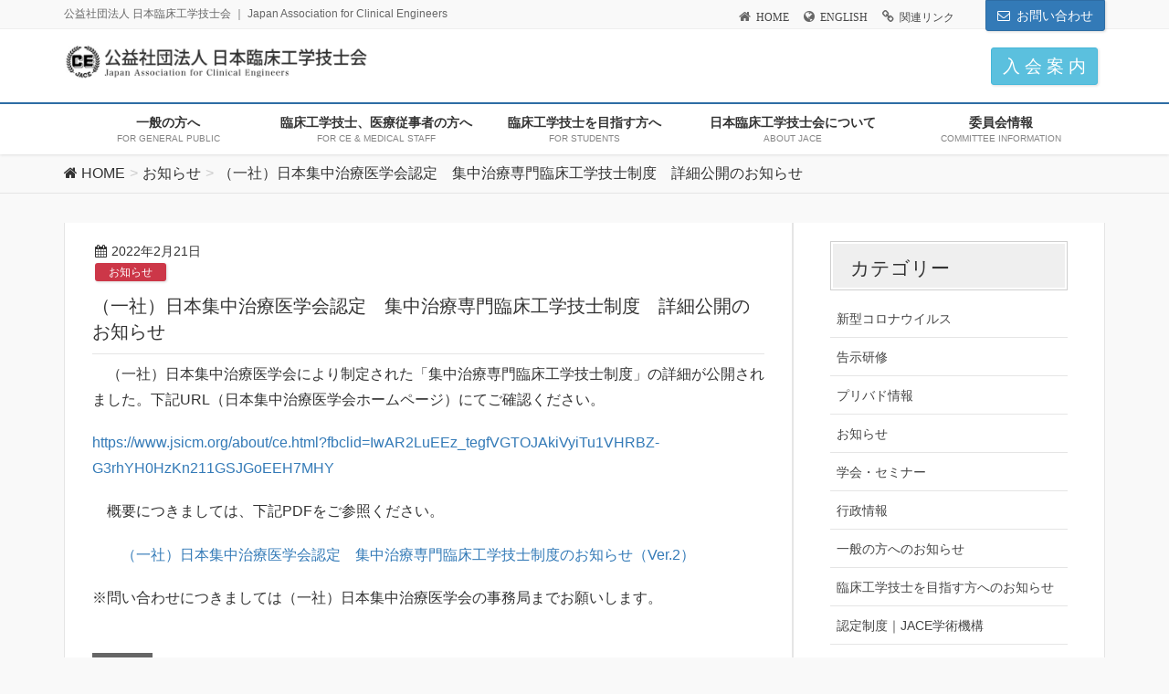

--- FILE ---
content_type: text/html; charset=UTF-8
request_url: https://ja-ces.or.jp/info-ce/%EF%BC%88%E4%B8%80%E7%A4%BE%EF%BC%89%E6%97%A5%E6%9C%AC%E9%9B%86%E4%B8%AD%E6%B2%BB%E7%99%82%E5%8C%BB%E5%AD%A6%E4%BC%9A%E8%AA%8D%E5%AE%9A%E3%80%80%E9%9B%86%E4%B8%AD%E6%B2%BB%E7%99%82%E5%B0%82%E9%96%80/
body_size: 18668
content:
<!DOCTYPE html>
<html lang="ja">
<head>
<meta charset="utf-8">
<meta http-equiv="X-UA-Compatible" content="IE=edge">
<meta name="viewport" content="width=device-width, initial-scale=1">
<title>（一社）日本集中治療医学会認定　集中治療専門臨床工学技士制度　詳細公開のお知らせ | 公益社団法人　日本臨床工学技士会</title>
<meta name='robots' content='max-image-preview:large' />
	<style>img:is([sizes="auto" i], [sizes^="auto," i]) { contain-intrinsic-size: 3000px 1500px }</style>
	<!-- head内に書きたいコード -->

<link rel='dns-prefetch' href='//oss.maxcdn.com' />
<link rel="alternate" type="application/rss+xml" title="公益社団法人　日本臨床工学技士会 &raquo; フィード" href="https://ja-ces.or.jp/feed/" />
<meta name="description" content="　（一社）日本集中治療医学会により制定された「集中治療専門臨床工学技士制度」の詳細が公開されました。下記URL（日本集中治療医学会ホームページ）にてご確認ください。https://www.jsicm.org/about/ce.html?fbclid=IwAR2LuEEz_tegfVGTOJAkiVyiTu1VHRBZ-G3rhYH0HzKn211GSJGoEEH7MHY　概要につきましては、下記PDFをご参照ください。　　（一社）日本集中治療医学会認定　集中治療専" /><script type="text/javascript">
/* <![CDATA[ */
window._wpemojiSettings = {"baseUrl":"https:\/\/s.w.org\/images\/core\/emoji\/16.0.1\/72x72\/","ext":".png","svgUrl":"https:\/\/s.w.org\/images\/core\/emoji\/16.0.1\/svg\/","svgExt":".svg","source":{"concatemoji":"https:\/\/ja-ces.or.jp\/ja-ces\/wp-includes\/js\/wp-emoji-release.min.js?ver=6.8.3"}};
/*! This file is auto-generated */
!function(s,n){var o,i,e;function c(e){try{var t={supportTests:e,timestamp:(new Date).valueOf()};sessionStorage.setItem(o,JSON.stringify(t))}catch(e){}}function p(e,t,n){e.clearRect(0,0,e.canvas.width,e.canvas.height),e.fillText(t,0,0);var t=new Uint32Array(e.getImageData(0,0,e.canvas.width,e.canvas.height).data),a=(e.clearRect(0,0,e.canvas.width,e.canvas.height),e.fillText(n,0,0),new Uint32Array(e.getImageData(0,0,e.canvas.width,e.canvas.height).data));return t.every(function(e,t){return e===a[t]})}function u(e,t){e.clearRect(0,0,e.canvas.width,e.canvas.height),e.fillText(t,0,0);for(var n=e.getImageData(16,16,1,1),a=0;a<n.data.length;a++)if(0!==n.data[a])return!1;return!0}function f(e,t,n,a){switch(t){case"flag":return n(e,"\ud83c\udff3\ufe0f\u200d\u26a7\ufe0f","\ud83c\udff3\ufe0f\u200b\u26a7\ufe0f")?!1:!n(e,"\ud83c\udde8\ud83c\uddf6","\ud83c\udde8\u200b\ud83c\uddf6")&&!n(e,"\ud83c\udff4\udb40\udc67\udb40\udc62\udb40\udc65\udb40\udc6e\udb40\udc67\udb40\udc7f","\ud83c\udff4\u200b\udb40\udc67\u200b\udb40\udc62\u200b\udb40\udc65\u200b\udb40\udc6e\u200b\udb40\udc67\u200b\udb40\udc7f");case"emoji":return!a(e,"\ud83e\udedf")}return!1}function g(e,t,n,a){var r="undefined"!=typeof WorkerGlobalScope&&self instanceof WorkerGlobalScope?new OffscreenCanvas(300,150):s.createElement("canvas"),o=r.getContext("2d",{willReadFrequently:!0}),i=(o.textBaseline="top",o.font="600 32px Arial",{});return e.forEach(function(e){i[e]=t(o,e,n,a)}),i}function t(e){var t=s.createElement("script");t.src=e,t.defer=!0,s.head.appendChild(t)}"undefined"!=typeof Promise&&(o="wpEmojiSettingsSupports",i=["flag","emoji"],n.supports={everything:!0,everythingExceptFlag:!0},e=new Promise(function(e){s.addEventListener("DOMContentLoaded",e,{once:!0})}),new Promise(function(t){var n=function(){try{var e=JSON.parse(sessionStorage.getItem(o));if("object"==typeof e&&"number"==typeof e.timestamp&&(new Date).valueOf()<e.timestamp+604800&&"object"==typeof e.supportTests)return e.supportTests}catch(e){}return null}();if(!n){if("undefined"!=typeof Worker&&"undefined"!=typeof OffscreenCanvas&&"undefined"!=typeof URL&&URL.createObjectURL&&"undefined"!=typeof Blob)try{var e="postMessage("+g.toString()+"("+[JSON.stringify(i),f.toString(),p.toString(),u.toString()].join(",")+"));",a=new Blob([e],{type:"text/javascript"}),r=new Worker(URL.createObjectURL(a),{name:"wpTestEmojiSupports"});return void(r.onmessage=function(e){c(n=e.data),r.terminate(),t(n)})}catch(e){}c(n=g(i,f,p,u))}t(n)}).then(function(e){for(var t in e)n.supports[t]=e[t],n.supports.everything=n.supports.everything&&n.supports[t],"flag"!==t&&(n.supports.everythingExceptFlag=n.supports.everythingExceptFlag&&n.supports[t]);n.supports.everythingExceptFlag=n.supports.everythingExceptFlag&&!n.supports.flag,n.DOMReady=!1,n.readyCallback=function(){n.DOMReady=!0}}).then(function(){return e}).then(function(){var e;n.supports.everything||(n.readyCallback(),(e=n.source||{}).concatemoji?t(e.concatemoji):e.wpemoji&&e.twemoji&&(t(e.twemoji),t(e.wpemoji)))}))}((window,document),window._wpemojiSettings);
/* ]]> */
</script>
<link rel='stylesheet' id='font-awesome-css' href='https://ja-ces.or.jp/ja-ces/wp-content/themes/lightning/inc/font-awesome/versions/4.7.0/css/font-awesome.min.css?ver=4.7' type='text/css' media='all' />
<link rel='stylesheet' id='vkExUnit_common_style-css' href='https://ja-ces.or.jp/ja-ces/wp-content/plugins/vk-all-in-one-expansion-unit/assets/css/vkExUnit_style.css?ver=9.112.0.1' type='text/css' media='all' />
<style id='vkExUnit_common_style-inline-css' type='text/css'>
:root {--ver_page_top_button_url:url(https://ja-ces.or.jp/ja-ces/wp-content/plugins/vk-all-in-one-expansion-unit/assets/images/to-top-btn-icon.svg);}@font-face {font-weight: normal;font-style: normal;font-family: "vk_sns";src: url("https://ja-ces.or.jp/ja-ces/wp-content/plugins/vk-all-in-one-expansion-unit/inc/sns/icons/fonts/vk_sns.eot?-bq20cj");src: url("https://ja-ces.or.jp/ja-ces/wp-content/plugins/vk-all-in-one-expansion-unit/inc/sns/icons/fonts/vk_sns.eot?#iefix-bq20cj") format("embedded-opentype"),url("https://ja-ces.or.jp/ja-ces/wp-content/plugins/vk-all-in-one-expansion-unit/inc/sns/icons/fonts/vk_sns.woff?-bq20cj") format("woff"),url("https://ja-ces.or.jp/ja-ces/wp-content/plugins/vk-all-in-one-expansion-unit/inc/sns/icons/fonts/vk_sns.ttf?-bq20cj") format("truetype"),url("https://ja-ces.or.jp/ja-ces/wp-content/plugins/vk-all-in-one-expansion-unit/inc/sns/icons/fonts/vk_sns.svg?-bq20cj#vk_sns") format("svg");}
.veu_promotion-alert__content--text {border: 1px solid rgba(0,0,0,0.125);padding: 0.5em 1em;border-radius: var(--vk-size-radius);margin-bottom: var(--vk-margin-block-bottom);font-size: 0.875rem;}/* Alert Content部分に段落タグを入れた場合に最後の段落の余白を0にする */.veu_promotion-alert__content--text p:last-of-type{margin-bottom:0;margin-top: 0;}
</style>
<style id='wp-emoji-styles-inline-css' type='text/css'>

	img.wp-smiley, img.emoji {
		display: inline !important;
		border: none !important;
		box-shadow: none !important;
		height: 1em !important;
		width: 1em !important;
		margin: 0 0.07em !important;
		vertical-align: -0.1em !important;
		background: none !important;
		padding: 0 !important;
	}
</style>
<link rel='stylesheet' id='wp-block-library-css' href='https://ja-ces.or.jp/ja-ces/wp-includes/css/dist/block-library/style.min.css?ver=6.8.3' type='text/css' media='all' />
<style id='global-styles-inline-css' type='text/css'>
:root{--wp--preset--aspect-ratio--square: 1;--wp--preset--aspect-ratio--4-3: 4/3;--wp--preset--aspect-ratio--3-4: 3/4;--wp--preset--aspect-ratio--3-2: 3/2;--wp--preset--aspect-ratio--2-3: 2/3;--wp--preset--aspect-ratio--16-9: 16/9;--wp--preset--aspect-ratio--9-16: 9/16;--wp--preset--color--black: #000000;--wp--preset--color--cyan-bluish-gray: #abb8c3;--wp--preset--color--white: #ffffff;--wp--preset--color--pale-pink: #f78da7;--wp--preset--color--vivid-red: #cf2e2e;--wp--preset--color--luminous-vivid-orange: #ff6900;--wp--preset--color--luminous-vivid-amber: #fcb900;--wp--preset--color--light-green-cyan: #7bdcb5;--wp--preset--color--vivid-green-cyan: #00d084;--wp--preset--color--pale-cyan-blue: #8ed1fc;--wp--preset--color--vivid-cyan-blue: #0693e3;--wp--preset--color--vivid-purple: #9b51e0;--wp--preset--gradient--vivid-cyan-blue-to-vivid-purple: linear-gradient(135deg,rgba(6,147,227,1) 0%,rgb(155,81,224) 100%);--wp--preset--gradient--light-green-cyan-to-vivid-green-cyan: linear-gradient(135deg,rgb(122,220,180) 0%,rgb(0,208,130) 100%);--wp--preset--gradient--luminous-vivid-amber-to-luminous-vivid-orange: linear-gradient(135deg,rgba(252,185,0,1) 0%,rgba(255,105,0,1) 100%);--wp--preset--gradient--luminous-vivid-orange-to-vivid-red: linear-gradient(135deg,rgba(255,105,0,1) 0%,rgb(207,46,46) 100%);--wp--preset--gradient--very-light-gray-to-cyan-bluish-gray: linear-gradient(135deg,rgb(238,238,238) 0%,rgb(169,184,195) 100%);--wp--preset--gradient--cool-to-warm-spectrum: linear-gradient(135deg,rgb(74,234,220) 0%,rgb(151,120,209) 20%,rgb(207,42,186) 40%,rgb(238,44,130) 60%,rgb(251,105,98) 80%,rgb(254,248,76) 100%);--wp--preset--gradient--blush-light-purple: linear-gradient(135deg,rgb(255,206,236) 0%,rgb(152,150,240) 100%);--wp--preset--gradient--blush-bordeaux: linear-gradient(135deg,rgb(254,205,165) 0%,rgb(254,45,45) 50%,rgb(107,0,62) 100%);--wp--preset--gradient--luminous-dusk: linear-gradient(135deg,rgb(255,203,112) 0%,rgb(199,81,192) 50%,rgb(65,88,208) 100%);--wp--preset--gradient--pale-ocean: linear-gradient(135deg,rgb(255,245,203) 0%,rgb(182,227,212) 50%,rgb(51,167,181) 100%);--wp--preset--gradient--electric-grass: linear-gradient(135deg,rgb(202,248,128) 0%,rgb(113,206,126) 100%);--wp--preset--gradient--midnight: linear-gradient(135deg,rgb(2,3,129) 0%,rgb(40,116,252) 100%);--wp--preset--font-size--small: 0.875rem;--wp--preset--font-size--medium: 20px;--wp--preset--font-size--large: 1.5rem;--wp--preset--font-size--x-large: 42px;--wp--preset--font-size--regular: 1rem;--wp--preset--font-size--huge: 2.25rem;--wp--preset--spacing--20: 0.44rem;--wp--preset--spacing--30: var(--vk-margin-xs, 0.75rem);--wp--preset--spacing--40: var(--vk-margin-sm, 1.5rem);--wp--preset--spacing--50: var(--vk-margin-md, 2.4rem);--wp--preset--spacing--60: var(--vk-margin-lg, 4rem);--wp--preset--spacing--70: var(--vk-margin-xl, 6rem);--wp--preset--spacing--80: 5.06rem;--wp--preset--shadow--natural: 6px 6px 9px rgba(0, 0, 0, 0.2);--wp--preset--shadow--deep: 12px 12px 50px rgba(0, 0, 0, 0.4);--wp--preset--shadow--sharp: 6px 6px 0px rgba(0, 0, 0, 0.2);--wp--preset--shadow--outlined: 6px 6px 0px -3px rgba(255, 255, 255, 1), 6px 6px rgba(0, 0, 0, 1);--wp--preset--shadow--crisp: 6px 6px 0px rgba(0, 0, 0, 1);}:root { --wp--style--global--content-size: calc( var(--vk-width-container) - var(--vk-width-container-padding) * 2 );--wp--style--global--wide-size: calc( var(--vk-width-container) - var(--vk-width-container-padding) * 2 + ( 100vw - ( var(--vk-width-container) - var(--vk-width-container-padding) * 2 ) ) / 2 ); }:where(body) { margin: 0; }.wp-site-blocks > .alignleft { float: left; margin-right: 2em; }.wp-site-blocks > .alignright { float: right; margin-left: 2em; }.wp-site-blocks > .aligncenter { justify-content: center; margin-left: auto; margin-right: auto; }:where(.wp-site-blocks) > * { margin-block-start: 24px; margin-block-end: 0; }:where(.wp-site-blocks) > :first-child { margin-block-start: 0; }:where(.wp-site-blocks) > :last-child { margin-block-end: 0; }:root { --wp--style--block-gap: 24px; }:root :where(.is-layout-flow) > :first-child{margin-block-start: 0;}:root :where(.is-layout-flow) > :last-child{margin-block-end: 0;}:root :where(.is-layout-flow) > *{margin-block-start: 24px;margin-block-end: 0;}:root :where(.is-layout-constrained) > :first-child{margin-block-start: 0;}:root :where(.is-layout-constrained) > :last-child{margin-block-end: 0;}:root :where(.is-layout-constrained) > *{margin-block-start: 24px;margin-block-end: 0;}:root :where(.is-layout-flex){gap: 24px;}:root :where(.is-layout-grid){gap: 24px;}.is-layout-flow > .alignleft{float: left;margin-inline-start: 0;margin-inline-end: 2em;}.is-layout-flow > .alignright{float: right;margin-inline-start: 2em;margin-inline-end: 0;}.is-layout-flow > .aligncenter{margin-left: auto !important;margin-right: auto !important;}.is-layout-constrained > .alignleft{float: left;margin-inline-start: 0;margin-inline-end: 2em;}.is-layout-constrained > .alignright{float: right;margin-inline-start: 2em;margin-inline-end: 0;}.is-layout-constrained > .aligncenter{margin-left: auto !important;margin-right: auto !important;}.is-layout-constrained > :where(:not(.alignleft):not(.alignright):not(.alignfull)){max-width: var(--wp--style--global--content-size);margin-left: auto !important;margin-right: auto !important;}.is-layout-constrained > .alignwide{max-width: var(--wp--style--global--wide-size);}body .is-layout-flex{display: flex;}.is-layout-flex{flex-wrap: wrap;align-items: center;}.is-layout-flex > :is(*, div){margin: 0;}body .is-layout-grid{display: grid;}.is-layout-grid > :is(*, div){margin: 0;}body{padding-top: 0px;padding-right: 0px;padding-bottom: 0px;padding-left: 0px;}a:where(:not(.wp-element-button)){text-decoration: underline;}:root :where(.wp-element-button, .wp-block-button__link){background-color: #32373c;border-width: 0;color: #fff;font-family: inherit;font-size: inherit;line-height: inherit;padding: calc(0.667em + 2px) calc(1.333em + 2px);text-decoration: none;}.has-black-color{color: var(--wp--preset--color--black) !important;}.has-cyan-bluish-gray-color{color: var(--wp--preset--color--cyan-bluish-gray) !important;}.has-white-color{color: var(--wp--preset--color--white) !important;}.has-pale-pink-color{color: var(--wp--preset--color--pale-pink) !important;}.has-vivid-red-color{color: var(--wp--preset--color--vivid-red) !important;}.has-luminous-vivid-orange-color{color: var(--wp--preset--color--luminous-vivid-orange) !important;}.has-luminous-vivid-amber-color{color: var(--wp--preset--color--luminous-vivid-amber) !important;}.has-light-green-cyan-color{color: var(--wp--preset--color--light-green-cyan) !important;}.has-vivid-green-cyan-color{color: var(--wp--preset--color--vivid-green-cyan) !important;}.has-pale-cyan-blue-color{color: var(--wp--preset--color--pale-cyan-blue) !important;}.has-vivid-cyan-blue-color{color: var(--wp--preset--color--vivid-cyan-blue) !important;}.has-vivid-purple-color{color: var(--wp--preset--color--vivid-purple) !important;}.has-black-background-color{background-color: var(--wp--preset--color--black) !important;}.has-cyan-bluish-gray-background-color{background-color: var(--wp--preset--color--cyan-bluish-gray) !important;}.has-white-background-color{background-color: var(--wp--preset--color--white) !important;}.has-pale-pink-background-color{background-color: var(--wp--preset--color--pale-pink) !important;}.has-vivid-red-background-color{background-color: var(--wp--preset--color--vivid-red) !important;}.has-luminous-vivid-orange-background-color{background-color: var(--wp--preset--color--luminous-vivid-orange) !important;}.has-luminous-vivid-amber-background-color{background-color: var(--wp--preset--color--luminous-vivid-amber) !important;}.has-light-green-cyan-background-color{background-color: var(--wp--preset--color--light-green-cyan) !important;}.has-vivid-green-cyan-background-color{background-color: var(--wp--preset--color--vivid-green-cyan) !important;}.has-pale-cyan-blue-background-color{background-color: var(--wp--preset--color--pale-cyan-blue) !important;}.has-vivid-cyan-blue-background-color{background-color: var(--wp--preset--color--vivid-cyan-blue) !important;}.has-vivid-purple-background-color{background-color: var(--wp--preset--color--vivid-purple) !important;}.has-black-border-color{border-color: var(--wp--preset--color--black) !important;}.has-cyan-bluish-gray-border-color{border-color: var(--wp--preset--color--cyan-bluish-gray) !important;}.has-white-border-color{border-color: var(--wp--preset--color--white) !important;}.has-pale-pink-border-color{border-color: var(--wp--preset--color--pale-pink) !important;}.has-vivid-red-border-color{border-color: var(--wp--preset--color--vivid-red) !important;}.has-luminous-vivid-orange-border-color{border-color: var(--wp--preset--color--luminous-vivid-orange) !important;}.has-luminous-vivid-amber-border-color{border-color: var(--wp--preset--color--luminous-vivid-amber) !important;}.has-light-green-cyan-border-color{border-color: var(--wp--preset--color--light-green-cyan) !important;}.has-vivid-green-cyan-border-color{border-color: var(--wp--preset--color--vivid-green-cyan) !important;}.has-pale-cyan-blue-border-color{border-color: var(--wp--preset--color--pale-cyan-blue) !important;}.has-vivid-cyan-blue-border-color{border-color: var(--wp--preset--color--vivid-cyan-blue) !important;}.has-vivid-purple-border-color{border-color: var(--wp--preset--color--vivid-purple) !important;}.has-vivid-cyan-blue-to-vivid-purple-gradient-background{background: var(--wp--preset--gradient--vivid-cyan-blue-to-vivid-purple) !important;}.has-light-green-cyan-to-vivid-green-cyan-gradient-background{background: var(--wp--preset--gradient--light-green-cyan-to-vivid-green-cyan) !important;}.has-luminous-vivid-amber-to-luminous-vivid-orange-gradient-background{background: var(--wp--preset--gradient--luminous-vivid-amber-to-luminous-vivid-orange) !important;}.has-luminous-vivid-orange-to-vivid-red-gradient-background{background: var(--wp--preset--gradient--luminous-vivid-orange-to-vivid-red) !important;}.has-very-light-gray-to-cyan-bluish-gray-gradient-background{background: var(--wp--preset--gradient--very-light-gray-to-cyan-bluish-gray) !important;}.has-cool-to-warm-spectrum-gradient-background{background: var(--wp--preset--gradient--cool-to-warm-spectrum) !important;}.has-blush-light-purple-gradient-background{background: var(--wp--preset--gradient--blush-light-purple) !important;}.has-blush-bordeaux-gradient-background{background: var(--wp--preset--gradient--blush-bordeaux) !important;}.has-luminous-dusk-gradient-background{background: var(--wp--preset--gradient--luminous-dusk) !important;}.has-pale-ocean-gradient-background{background: var(--wp--preset--gradient--pale-ocean) !important;}.has-electric-grass-gradient-background{background: var(--wp--preset--gradient--electric-grass) !important;}.has-midnight-gradient-background{background: var(--wp--preset--gradient--midnight) !important;}.has-small-font-size{font-size: var(--wp--preset--font-size--small) !important;}.has-medium-font-size{font-size: var(--wp--preset--font-size--medium) !important;}.has-large-font-size{font-size: var(--wp--preset--font-size--large) !important;}.has-x-large-font-size{font-size: var(--wp--preset--font-size--x-large) !important;}.has-regular-font-size{font-size: var(--wp--preset--font-size--regular) !important;}.has-huge-font-size{font-size: var(--wp--preset--font-size--huge) !important;}
:root :where(.wp-block-pullquote){font-size: 1.5em;line-height: 1.6;}
</style>
<link rel='stylesheet' id='contact-form-7-css' href='https://ja-ces.or.jp/ja-ces/wp-content/plugins/contact-form-7/includes/css/styles.css?ver=5.1.4' type='text/css' media='all' />
<link rel='stylesheet' id='contact-form-7-confirm-css' href='https://ja-ces.or.jp/ja-ces/wp-content/plugins/contact-form-7-add-confirm/includes/css/styles.css?ver=5.1' type='text/css' media='all' />
<link rel='stylesheet' id='searchandfilter-css' href='https://ja-ces.or.jp/ja-ces/wp-content/plugins/search-filter/style.css?ver=1' type='text/css' media='all' />
<link rel='stylesheet' id='sow-image-default-dbf295114b96-css' href='https://ja-ces.or.jp/ja-ces/wp-content/uploads/siteorigin-widgets/sow-image-default-dbf295114b96.css?ver=6.8.3' type='text/css' media='all' />
<link rel='stylesheet' id='sow-image-default-8b5b6f678277-css' href='https://ja-ces.or.jp/ja-ces/wp-content/uploads/siteorigin-widgets/sow-image-default-8b5b6f678277.css?ver=6.8.3' type='text/css' media='all' />
<link rel='stylesheet' id='sow-button-base-css' href='https://ja-ces.or.jp/ja-ces/wp-content/plugins/so-widgets-bundle/widgets/button/css/style.css?ver=1.69.3' type='text/css' media='all' />
<link rel='stylesheet' id='sow-button-atom-d69db5fd621e-css' href='https://ja-ces.or.jp/ja-ces/wp-content/uploads/siteorigin-widgets/sow-button-atom-d69db5fd621e.css?ver=6.8.3' type='text/css' media='all' />
<link rel='stylesheet' id='sow-button-atom-3658b321be65-css' href='https://ja-ces.or.jp/ja-ces/wp-content/uploads/siteorigin-widgets/sow-button-atom-3658b321be65.css?ver=6.8.3' type='text/css' media='all' />
<link rel='stylesheet' id='wp-bottom-menu-css' href='https://ja-ces.or.jp/ja-ces/wp-content/plugins/wp-bottom-menu/assets/css/style.css?ver=2.2.4' type='text/css' media='all' />
<link rel='stylesheet' id='lightning-design-style-css' href='https://ja-ces.or.jp/ja-ces/wp-content/plugins/lightning-skin-variety/css/style.css?ver=2.2.1' type='text/css' media='all' />
<style id='lightning-design-style-inline-css' type='text/css'>
/* ltg theme common*/.color_key_bg,.color_key_bg_hover:hover{background-color: #337ab7;}.color_key_txt,.color_key_txt_hover:hover{color: #337ab7;}.color_key_border,.color_key_border_hover:hover{border-color: #337ab7;}.color_key_dark_bg,.color_key_dark_bg_hover:hover{background-color: #2e6da4;}.color_key_dark_txt,.color_key_dark_txt_hover:hover{color: #2e6da4;}.color_key_dark_border,.color_key_dark_border_hover:hover{border-color: #2e6da4;}
html, body { overflow-x: hidden; }
.tagcloud a:before { font-family:FontAwesome;content:"\f02b"; }
</style>
<link rel='stylesheet' id='lightning-theme-style-css' href='https://ja-ces.or.jp/ja-ces/wp-content/themes/lightning_child/style.css?ver=5.1.2' type='text/css' media='all' />
<link rel='stylesheet' id='jquery.lightbox.min.css-css' href='https://ja-ces.or.jp/ja-ces/wp-content/plugins/wp-jquery-lightbox/lightboxes/wp-jquery-lightbox/styles/lightbox.min.css?ver=2.3.4' type='text/css' media='all' />
<link rel='stylesheet' id='jqlb-overrides-css' href='https://ja-ces.or.jp/ja-ces/wp-content/plugins/wp-jquery-lightbox/lightboxes/wp-jquery-lightbox/styles/overrides.css?ver=2.3.4' type='text/css' media='all' />
<style id='jqlb-overrides-inline-css' type='text/css'>

			#outerImageContainer {
				box-shadow: 0 0 4px 2px rgba(0,0,0,.2);
			}
			#imageContainer{
				padding: 6px;
			}
			#imageDataContainer {
				box-shadow: 0 -4px 0 0 #fff, 0 0 4px 2px rgba(0,0,0,.1);
				z-index: auto;
			}
			#prevArrow,
			#nextArrow{
				background-color: rgba(255,255,255,.7;
				color: #000000;
			}
</style>
<!--n2css--><!--n2js--><script type="text/javascript" src="https://ja-ces.or.jp/ja-ces/wp-content/plugins/svg-support/vendor/DOMPurify/DOMPurify.min.js?ver=2.5.8" id="bodhi-dompurify-library-js"></script>
<script type="text/javascript" src="https://ja-ces.or.jp/ja-ces/wp-includes/js/jquery/jquery.min.js?ver=3.7.1" id="jquery-core-js"></script>
<script type="text/javascript" id="jquery-core-js-after">
/* <![CDATA[ */
        jQuery(document).ready(function($){
			$(window).scroll(function () {
				var scroll = $(this).scrollTop();
				if ($(this).scrollTop() > 60) {
					$('body').addClass('header_scrolled');
				} else {
					$('body').removeClass('header_scrolled');
				}
			});
		});
        
/* ]]> */
</script>
<script type="text/javascript" src="https://ja-ces.or.jp/ja-ces/wp-includes/js/jquery/jquery-migrate.min.js?ver=3.4.1" id="jquery-migrate-js"></script>
<script type="text/javascript" id="bodhi_svg_inline-js-extra">
/* <![CDATA[ */
var svgSettings = {"skipNested":""};
/* ]]> */
</script>
<script type="text/javascript" src="https://ja-ces.or.jp/ja-ces/wp-content/plugins/svg-support/js/min/svgs-inline-min.js" id="bodhi_svg_inline-js"></script>
<script type="text/javascript" id="bodhi_svg_inline-js-after">
/* <![CDATA[ */
cssTarget={"Bodhi":"img.style-svg","ForceInlineSVG":"style-svg"};ForceInlineSVGActive="false";frontSanitizationEnabled="on";
/* ]]> */
</script>
<!--[if lt IE 9]>
<script type="text/javascript" src="//oss.maxcdn.com/html5shiv/3.7.2/html5shiv.min.js?ver=6.8.3" id="html5shiv-js"></script>
<![endif]-->
<!--[if lt IE 9]>
<script type="text/javascript" src="//oss.maxcdn.com/respond/1.4.2/respond.min.js?ver=6.8.3" id="respond-js"></script>
<![endif]-->
<script type="text/javascript" src="https://ja-ces.or.jp/ja-ces/wp-content/themes/lightning/js/lightning.min.js?ver=5.1.2" id="lightning-js-js"></script>
<link rel="https://api.w.org/" href="https://ja-ces.or.jp/wp-json/" /><link rel="alternate" title="JSON" type="application/json" href="https://ja-ces.or.jp/wp-json/wp/v2/posts/38409" /><link rel="EditURI" type="application/rsd+xml" title="RSD" href="https://ja-ces.or.jp/ja-ces/xmlrpc.php?rsd" />
<meta name="generator" content="WordPress 6.8.3" />
<link rel="canonical" href="https://ja-ces.or.jp/info-ce/%ef%bc%88%e4%b8%80%e7%a4%be%ef%bc%89%e6%97%a5%e6%9c%ac%e9%9b%86%e4%b8%ad%e6%b2%bb%e7%99%82%e5%8c%bb%e5%ad%a6%e4%bc%9a%e8%aa%8d%e5%ae%9a%e3%80%80%e9%9b%86%e4%b8%ad%e6%b2%bb%e7%99%82%e5%b0%82%e9%96%80/" />
<link rel='shortlink' href='https://ja-ces.or.jp/?p=38409' />
<link rel="alternate" title="oEmbed (JSON)" type="application/json+oembed" href="https://ja-ces.or.jp/wp-json/oembed/1.0/embed?url=https%3A%2F%2Fja-ces.or.jp%2Finfo-ce%2F%25ef%25bc%2588%25e4%25b8%2580%25e7%25a4%25be%25ef%25bc%2589%25e6%2597%25a5%25e6%259c%25ac%25e9%259b%2586%25e4%25b8%25ad%25e6%25b2%25bb%25e7%2599%2582%25e5%258c%25bb%25e5%25ad%25a6%25e4%25bc%259a%25e8%25aa%258d%25e5%25ae%259a%25e3%2580%2580%25e9%259b%2586%25e4%25b8%25ad%25e6%25b2%25bb%25e7%2599%2582%25e5%25b0%2582%25e9%2596%2580%2F" />
<link rel="alternate" title="oEmbed (XML)" type="text/xml+oembed" href="https://ja-ces.or.jp/wp-json/oembed/1.0/embed?url=https%3A%2F%2Fja-ces.or.jp%2Finfo-ce%2F%25ef%25bc%2588%25e4%25b8%2580%25e7%25a4%25be%25ef%25bc%2589%25e6%2597%25a5%25e6%259c%25ac%25e9%259b%2586%25e4%25b8%25ad%25e6%25b2%25bb%25e7%2599%2582%25e5%258c%25bb%25e5%25ad%25a6%25e4%25bc%259a%25e8%25aa%258d%25e5%25ae%259a%25e3%2580%2580%25e9%259b%2586%25e4%25b8%25ad%25e6%25b2%25bb%25e7%2599%2582%25e5%25b0%2582%25e9%2596%2580%2F&#038;format=xml" />
<style>.simplemap img{max-width:none !important;padding:0 !important;margin:0 !important;}.staticmap,.staticmap img{max-width:100% !important;height:auto !important;}.simplemap .simplemap-content{display:none;}</style>
<script>var google_map_api_key = "AIzaSyArkpotFe1VjM-i-Pm4_nKj-v4ncW0gkFQ";</script><style type="text/css" id="custom-background-css">
body.custom-background { background-color: #f9f9f9; }
</style>
	<link rel="icon" href="https://ja-ces.or.jp/ja-ces/wp-content/uploads/2018/04/cropped-mark512-32x32.png" sizes="32x32" />
<link rel="icon" href="https://ja-ces.or.jp/ja-ces/wp-content/uploads/2018/04/cropped-mark512-192x192.png" sizes="192x192" />
<link rel="apple-touch-icon" href="https://ja-ces.or.jp/ja-ces/wp-content/uploads/2018/04/cropped-mark512-180x180.png" />
<meta name="msapplication-TileImage" content="https://ja-ces.or.jp/ja-ces/wp-content/uploads/2018/04/cropped-mark512-270x270.png" />
<!-- [ Lightning Variety ] -->
<style type="text/css">
/*
a { color:#337ab7; }
a:hover { color:#2e6da4; }
*/
.mainSection-title,
.subSection .widget .subSection-title { border-top-color:#337ab7; }
h2,.h2,
dt { border-left-color:#337ab7; }
h3::before,
.h3::before { background-color:#337ab7; }
ul.page-numbers li span.page-numbers.current { background-color:#337ab7; }

.mainSection-title,
.siteContent_after .widget .subSection-title,
.subSection .widget .subSection-title { background-color: #f3f3f3; color:#333;border-bottom:1px solid #efefef; }

.siteFooter {  border-top-color:#337ab7; }

@media (min-width: 992px){
.gMenu_outer { border-top-color:#337ab7; }
ul.gMenu > li:hover > a:after,
ul.gMenu > li.current-post-ancestor > a:after,
ul.gMenu > li.current-menu-item > a:after,
ul.gMenu > li.current-menu-parent > a:after,
ul.gMenu > li.current-menu-ancestor > a:after,
ul.gMenu > li.current_page_parent > a:after,
ul.gMenu > li.current_page_ancestor > a:after { border-top:1px solid #337ab7; }

.gMenu_outer { background-color: #337ab7;border-top-color:#2e6da4; }
ul.gMenu li { background-color: #337ab7; }
} /* @media (min-width: 768px){ */

</style>
<!-- [ / Lightning Variety ] -->
		<style type="text/css">/* VK CSS Customize */.note-list{list-style:none;padding-left:0;margin:0;}.note-list li{position:relative;padding-left:1.5em;line-height:1.6;}.note-list li::before{content:"※";position:absolute;left:0;top:0;}.note-list li{display:flex;gap:0.5em;}.note-list li::before{content:"※";flex-shrink:0;}.ryuijiko{font-size:18px;font-weight:700;margin-bottom:-30px;}.page_item.page-item-32695{background-color:#e6f0f7;}p.box1{padding:0.6em 0.6em 0.4em;color:#fff;line-height:1.3;margin-bottom:5px;}p.box2{padding:0.6em;color:#fff;}table td p{margin:0;}.t_01.kenshu{font-size:80%;border-right:1px solid #ccc;border-top:1px solid #ccc;}table.kenshu th, table.kenshu td{padding:10px;border-bottom:1px solid #ccc;border-left:1px solid #ccc;}table th, table td{padding:5px;border-bottom:1px solid #e5e5e5;}#pg-35401-0, #pg-35401-1, #pl-35401 .so-panel{margin-bottom:20px;}.media{padding:0.7em 0;}.veu_postList .postList_terms{display:inline-flex;}.wpcf7-form-control.wpcf7-confirm.wpcf7c-elm-step1.wpcf7c-btn-confirm.btn.btn-primary, .wpcf7-form-control.wpcf7-submit.wpcf7c-elm-step2.btn.btn-primary{width:180px;height:40px;}.wpcf7-form-control.wpcf7-back.wpcf7c-elm-step2.wpcf7c-btn-back{font-size:13px;}.jitaku{margin-top:-40px;font-weight:700;font-size:16px;}.col-xs-3{width:15%;}.col-xs-33{width:2%;}.col-xs-1, .col-xs-10, .col-xs-11, .col-xs-12, .col-xs-2, .col-xs-3, .col-xs-4, .col-xs-5, .col-xs-6, .col-xs-7, .col-xs-8, .col-xs-9, .col-xs-33{float:left;}.keisai .form-control{display:inherit;width:50%;height:34px;padding:6px 12px;font-size:14px;line-height:1.42857143;color:#555;background-color:#fff;background-image:none;border:1px solid #ccc;border-radius:4px;-webkit-box-shadow:inset 0 1px 1px rgba(0, 0, 0, 0.075);box-shadow:inset 0 1px 1px rgba(0, 0, 0, 0.075);-webkit-transition:border-color ease-in-out .15s, -webkit-box-shadow ease-in-out .15s;-o-transition:border-color ease-in-out .15s, box-shadow ease-in-out .15s;transition:border-color ease-in-out .15s, box-shadow ease-in-out .15s;}.keisai .nen .form-control, .keisai .getsu .form-control, .keisai .nichi .form-control, .keisai .youbi .form-control, .keisai .nen2 .form-control, .keisai .getsu2 .form-control, .keisai .nichi2 .form-control, .keisai .youbi2 .form-control{display:inherit;width:10%;height:34px;padding:6px 12px;font-size:14px;line-height:1.42857143;color:#555;background-color:#fff;background-image:none;border:1px solid #ccc;border-radius:4px;-webkit-box-shadow:inset 0 1px 1px rgba(0, 0, 0, 0.075);box-shadow:inset 0 1px 1px rgba(0, 0, 0, 0.075);-webkit-transition:border-color ease-in-out .15s, -webkit-box-shadow ease-in-out .15s;-o-transition:border-color ease-in-out .15s, box-shadow ease-in-out .15s;transition:border-color ease-in-out .15s, box-shadow ease-in-out .15s;}.keisai .required-contactform7{padding:0 5px;background:#F00;color:#fff;border-radius:3px;margin-left:3px;font-size:12px;}@media (max-width:769px){.col-xs-3{width:30%;}.col-xs-33{width:2%;}}.hosoku{margin-top:-55px;}.kokuji-page span a{color:#02b0e6;}.textwidget .su-spoiler{margin-bottom:-1em;margin-top:-1em;}.su-spoiler-style-default > .su-spoiler-title{padding-left:27px;padding-right:0;font-size:16px;}.su-spoiler-style-default > .su-spoiler-content{padding:1em 0 1em 27px;font-size:14px;}.page .mainSection #post-35373 header, .page .mainSection #post-35370 header, .page .mainSection #post-35367 header, .page .mainSection #post-35364 header, .page .mainSection #post-35361 header, .page .mainSection #post-35358 header, .page .mainSection #post-35296 header, .page .mainSection #post-35309 header, .page .mainSection #post-35355 header, .page .mainSection #post-5306 header, .page .mainSection #post-35303 header, .page .mainSection #post-35296 header, .page .mainSection #post-35313 header, .page .mainSection #post-35316 header, .page .mainSection #post-35319 header, .page .mainSection #post-35323 header, .page .mainSection #post-35327 header, .page .mainSection #post-35330 header, .page .mainSection #post-35334 header, .page .mainSection #post-35352 header, .page .mainSection #post-35404 header, .page .mainSection #post-35401 header, .page .mainSection #post-35393 header, .page .mainSection #post-35390 header, .page .mainSection #post-35376 header, .page .mainSection #post-35291 header, .page .mainSection #post-35280 header, .page .mainSection #post-34581 header, .page .mainSection #post-35306 header, .page .mainSection #post-35407 header, .page .mainSection #post-31183 header, .page .mainSection #post-31186 header, .page .mainSection #post-35930 header, .page .mainSection #post-44020 header, .page .mainSection #post-44168 header{margin-bottom:20px;padding:15px 0 20px;display:none;}#panel-30582-1-0-6 > .panel-widget-style{border-width:3px;}.btnkokuji{background:#03a1d8; color:#fff; padding:10px 40px; text-decoration:none; border-radius:30px;}#panel-34581-2-0-5 .so-widget-sow-button-flat-72afb8d897c2 .ow-button-base a, #panel-35376-2-1-2 .so-widget-sow-button-flat-4374d533b473 .ow-button-base a, #panel-35390-2-1-2 .so-widget-sow-button-flat-4374d533b473 .ow-button-base a, #panel-35393-2-1-2 .so-widget-sow-button-flat-4374d533b473 .ow-button-base a, #panel-35401-2-1-2 .so-widget-sow-button-flat-4374d533b473 .ow-button-base a, #panel-35404-2-1-2 .so-widget-sow-button-flat-4374d533b473 .ow-button-base a{-webkit-border-radius:2em;-moz-border-radius:2em;border-radius:2em;text-shadow:0 1px 0 rgba(0, 0, 0, 0.05);}.ow-button-base a{line-height:1.3em;}.kokujishinchaku{font-size:22px;border-bottom:3px solid #0083c3;padding-left:10px;}#pgc-34581-2-1 #panel-34581-2-1-2 > .panel-widget-style{border-top:1px solid #0083c3;border-bottom:0px solid #0083c3;border-right:0px solid #0083c3;border-left:0px solid #0083c3;padding:20px 40px;}.title-kokuji{background-image:url("/ja-ces/wp-content/uploads/2021/08/e55d98198211ae94a3977a736c5612db.png");background-size:auto;background-repeat:no-repeat;padding-top:67px;padding-bottom:30px;font-size:26px;padding-left:140px;color:#fff;}.kokuji-page{font-size:16px;border-bottom:3px solid #0083c3;text-align:center;line-height:1.4;padding-bottom:10px;margin-bottom:10px;}.kakomi-box1{margin:2em auto;padding:1em;background-color:#fff; border:1px solid #ccc;}a.anchor{display:block;padding-top:130px;margin-top:-130px;}.label{vertical-align:middle;}span.meibo{padding-left:86px;}.nijukasen{border-bottom:double 4px #666;}.entry-meta_items_term{float:none;margin-right:0;padding-right:5px;}table.elearning{border-collapse:collapse;border-spacing:0;width:100%;border-top:1px solid #fff;}table.elearning th, table.elearning td{padding:8px;border-bottom:1px solid #fff;}table.waku th, table.waku td{padding:5px 0px;border-bottom:1px solid #e5e5e5;border-right:1px solid #e5e5e5;}table.waku{border-left:1px solid #e5e5e5;}.veu_postList .postList_terms a{margin-right:3px;padding:4px 5px 3px;border-radius:3px;background-color:silver;font-size:12px;}.veu_postList .postList .postList_meta_items a{color:#fff;text-decoration:none;}.dairiten{padding:20px;border:1px solid #ccc;margin-right:17px;background-color:#fff;}@media (max-width:769px){.header_bnr .siteHeader_logo{width:500px;height:35px;}.siteContent .mainSection{width:100%;}#menu-header-top{display:none;}}@media (max-width:769px){body.headerMenuOpen .headerTop{display:block;display:none;}}@media (max-width:991px){.siteHeader_logo.navbar-brand a img{margin:0 40px;}}@media (max-width:769px){#menuBtn{margin-top:10px;}}table th{font-weight:lighter;background-color:#f4f4f4;}body{font-family:YakuHanJP, Roboto, "Noto Sans JP", "游ゴシック Medium", "游ゴシック体", "Yu Gothic Medium", YuGothic, "ヒラギノ角ゴ ProN", "Hiragino Kaku Gothic ProN", "メイリオ", Meiryo, "ＭＳ Ｐゴシック", "MS PGothic", sans-serif;}.subSection .widget .subSection-title{background-color:f9f9f9;color:#333;border:1px solid #cfcfcf;padding:0.5em 0.4em 0.3em 1em;background-color:#efefef;box-shadow:inset 0px 0px 0px 2px #fff;font-size:21px;display:block;overflow:hidden;margin-bottom:10px;}.widget_link_list li.current-cat > a, .widget_link_list li.current_page_item > a{background-color:rgba(217,233,255,0.6);}.widget_link_list h1::before, .widget_link_list .h1::before{position:absolute;left:6px;top:0.5em;z-index:2;content:'';width:3px;height:1.6em;background-color:#337ab7;content:"";clear:both;display:block;overflow:hidden;}.modified{display:none;}.childPage_list_body a{pointer-events:none;cursor:default;text-decoration:none;}.headerTop li a, .headerTop li span{padding:15px 10px 7px 2px;display:inline;}.headerTop nav ul{margin-top:3.5px;}.menu-header-top-container li{margin-top:7px;}.menu-header-top-container .nav{width:270px;}.wp-caption p.wp-caption-text{color:#333;}.wp-caption{border:0px solid #fff;}.wp-caption img{margin:7px 0 9px;}.gMenu_outer{background-color:#fff;}ul.gMenu li{background-color:#fff;}ul.gMenu li a{color:#333;}ul.gMenu > li > ul.sub-menu li a{border-bottom:#efefef;text-align:left;}.siteFooter{background-color:#fff;}.headerBnr{width:500px;height:70px;}siteContent .mainSection .widget, .siteContent .subSection .widget{margin-bottom:15px;}.nav > li > a{padding:10px 6px;}ul.gMenu{font-size:13px;}.page .mainSection header{margin-bottom:20px;padding:15px 0 20px;}.menu-header-top-container li{padding-right:10px;padding-top:-2px;}p.footer{line-height:120%;}h3{font-size:21px;}.wpcf7-form .row{margin-right:-15px;margin-left:-15px;margin-top:-20px;margin-bottom:20px;}.slide-text-title{font-size:3.5vw;}.slide-text-caption{font-size:2.1vw;}.slide-text-caption{margin-top:0em;line-height:1.7;}.siteHeadContainer.container .navbar-header{padding:5px 15px;}.gMenu_name{font-weight:bold;font-size:105%;}.su-spoiler-content{font-size:0.8em;}.su-spoiler-content h5{font-size:1em;font-weight:bold;border-bottom:none;background-color:#eee;padding:2px 10px;margin-bottom:5px;}.table-contactform7{overflow:hidden;table-layout:fixed;}.required-contactform7{padding:5px;background:#DE8686;color:#fff;border-radius:3px;margin-right:3px;}.unrequired-contactform7{padding:5px;background:#BDBDBD;color:#fff;border-radius:3px;margin-right:3px;}.table-contactform7 th{font-weight:bold;}.table-contactform7 input,.table-contactform7 textarea{max-width:90% !important;margin:5px 10px 10px 5px;}.address-100 input{max-width:90% !important;margin:5px 10px 10px 5px;}.message-100 textarea{width:100%;margin:5px 10px 10px 5px;}@media screen and (min-width:768px){.table-contactform7 th{width:28%;}}@media screen and (max-width:769px){.btn-left{width:100%;}.btn-right{width:100%;}.table-contactform7{display:block;}.table-contactform7 tbody, .table-contactform7 tr{display:block;width:100%;}.table-contactform7 th{width:100%;display:block;margin:0 auto;border:none;}.table-contactform7 td{display:list-item;list-style-type:none;margin:0;padding:0;width:100%;border-top:none !important;}}.siteContent .subSection .widget{margin-top:-20px;}.veu_postList{padding-top:0px;}.siteContent .mainSection{width:70%;}.siteContent .subSection{width:27%;}.subSection li.current-cat > a, .subSection li.current_page_item > a{background-color:rgba(217,233,255,0.6);}.siteContent .mainSection{padding:20px 30px 20px;padding-bottom:20px;padding-bottom:0;}siteContent .mainSection .widget, .siteContent .subSection .widget{margin-bottom:35px;}.widget_ltg_adv_full_wide_title_outer{margin:-20px -30px 0em;padding:3em 80px;}.t_01{font-size:80%;}.btn-info{font-size:120%;margin-top:15px;}.headerBnr{width:125px;}table.side td{width:100%;padding:0px 0px 10px;border:none;}.wp-caption{margin-top:0em;}.btn111{background:#E85F9D;border:1px solid #DDD;border-radius:4px;-moz-border-radius:4px;-webkit-border-radius:4px;color:#fff;width:100%;padding:10px 30px;font-size:24px;font-weight:bold;text-align:center;}.btn2{text-decoration:none;font-weight:bold;text-align:center;font-size:20px;display:block;background:#FFBF00;border:1px solid #DDD;border-radius:4px;-moz-border-radius:4px;-webkit-border-radius:4px;color:#fff;width:350px;padding:10px 30px;font-size:20px;}.btn3{text-decoration:none;font-weight:bold;text-align:center;font-size:20px;display:block;background:#A9D18E;border:1px solid #548235;border-radius:4px;-moz-border-radius:4px;-webkit-border-radius:4px;color:#44692C;width:350px;padding:10px 30px;}.bgMain table tr td table tr .txt12.style4 p .btn2 span{font-size:12px;}.annai{text-decoration:none;font-weight:normal;text-align:left;font-size:15px;display:block;background:#FBE5D6;border:1px solid #c55a11;color:#111;width:100%;padding:30px 20px 0px 40px;}.bgMain table tr td table tr td .annai p{font-size:12px;}.bgMain table tr td table tr td .annai p .btn2 span{font-size:12px;}.bgMain table tr td table tr td .annai p .btn3 span{font-size:12px;}dl.dl-horizontal{border-bottom:1px solid #ccc;margin-top:5px;margin-bottom:5px;}dl.dl-horizontal dt{width:120px;border-bottom:0px solid #ccc;margin:0;padding:0;margin-top:10px;padding-left:10px;float:left;clear:left;text-align:left;}dl.dl-horizontal dd{margin:0 0 0 120px;padding:10px 10px;padding-left:10px;border-bottom:0px solid #ccc;}.searchandfilter li{padding-right:0px;width:100%;}.searchandfilter h4{margin:2px 0;background-color:#fff;padding:0px 0px;}input.form-control{margin-bottom:10px;}button, input, optgroup, select, textarea{margin:0 0 10px;}.siteFooter .widget ul{margin-left:-20px;}.siteFooter .widget li{line-height:1.25em;}.siteFooter .widget li a:hover{color:#337ab7;}.so-widget-sow-button-atom-ac47f60eea1d .ow-button-base a{padding:1em 1.5em;line-height:130%;}.res-table{width:95%;margin:2em auto;border:#c9e2f7 1.5px solid;word-break:break-all;word-wrap:break-word;}.res-table th{padding:3px;display:block;background-color:#c9e2f7;text-align:center;font-size:90%;font-weight:bold;}.res-table td{padding:5px;display:block;text-align:left;}@media only screen and (min-width:768px){.res-table{width:100%margin:5px auto;border:#99ccff 0px solid;}.res-table tr{border-bottom:#c9e2f7 1px solid;}.res-table tr:last-child{border:none;}.res-table th{width:21%;padding:10px 20px;display:table-cell;background-color:#eee;text-align:center;font-size:90%;font-weight:bold;}.res-table td{width:79%;padding:10px 20px;display:table-cell;text-align:left;}}dl.dl-horizontal{font-size:14px;}dl.dl-horizontal dt{width:130px;}dl.dl-horizontal dd{margin:0 0 0 130px;}h1.entry-title{font-size:20px;}.entry-body, .widget .entry-body{padding:0.5em 0 1.5em;}@media print{a[href]:after{content:""}abbr[title]:after{content:""}}.entry-body ul{padding:0;}.entry-body ul{margin:0 0 0 1.5em;}.searchandfilter li{margin-bottom:0.1em;}.searchandfilter li h4{font-size:13px;}.veu_postList .postList_meta_items a[rel*="category"],.veu_postList .postList_meta_items a[rel*="tag"]{color:#fff;background-color:#999999;text-decoration:none;border-radius:3px;margin:0 2px 3px;padding:0px 5px;display:inline-block;}.veu_postList .postList_meta_items a[href*="/gyousei"]{background-color:#2e8b57;}.veu_postList .postList_meta_items a[href*="/gakkai"]{background-color:#0075c2;}.veu_postList .postList_meta_items a[href*="/info-ce"]{background-color:#cc3748;}.veu_postList .postList_meta_items a[href*="/juyo"]{background-color:#cc3748;}.veu_postList ul.postList{margin:-25px 0 0 0;padding:0;}@media (max-width:769px){.so-widget-sow-image-default-bd5cd9da0588 .sow-image-container .so-widget-image{display:block;max-width:100%;width:100%;height:auto;padding:0 100px;}.carousel-inner{position:relative;width:130%;overflow:hidden;margin-left:-14%;}}@media (max-width:991px){.siteContent .mainSection{width:100%;}.siteContent .subSection{width:100%;}.header_bnr .siteHeader_logo{height:35px;}.siteContent{padding:0 0 0;}.container{padding-right:0px;padding-left:0px;}.siteContent .mainSection{padding:20px 10px 20px;}#pg-21303-0, #pl-21303 .so-panel{margin-bottom:10px;}}@media (min-width:768px){.header_bnr .siteHeader_logo{width:340px;height:35px;}.siteHeader_logo.navbar-brand a img{margin:0;}.siteContent .mainSection{width:100%;}.col-md-4{width:33.33333333%;}}@media (min-width:768px){ul.nav li.dropdown:hover > ul.dropdown-menu{display:block;}}@media (min-width:768px){.btn-left{height:120px;float:left;padding-left:0px;}.btn-right{height:120px;float:left;padding-left:30px;}}@media (min-width:768px){.siteContent .subSection{width:30%;margin:0;float:right;}}@media (max-width:991px){.siteHeader_logo.navbar-brand a img{margin:0 40px;}.n2-ss-slider-3.n2-ow{margin-top:60px;}}@media (min-width:768px){.siteContent .mainSection{width:70%;}}@media (min-width:769px){.mainSection{float:left;width:70%;}.sideSection{float:right;width:30%;}}@media (max-width:768px){.mainSection, .sideSection{float:none;width:100%;}}/* End VK CSS Customize */</style>
			<!-- [ VK All in One Expansion Unit Article Structure Data ] --><script type="application/ld+json">{"@context":"https://schema.org/","@type":"Article","headline":"（一社）日本集中治療医学会認定　集中治療専門臨床工学技士制度　詳細公開のお知らせ","image":"","datePublished":"2022-02-21T16:39:16+09:00","dateModified":"2022-02-21T16:39:16+09:00","author":{"@type":"","name":"ja-ces","url":"https://ja-ces.or.jp/","sameAs":""}}</script><!-- [ / VK All in One Expansion Unit Article Structure Data ] -->

<script src="https://code.jquery.com/jquery-2.2.4.min.js"></script>
<link rel="stylesheet" href="https://cdnjs.cloudflare.com/ajax/libs/jqueryui/1.12.1/themes/base/jquery-ui.min.css">
<script src="https://cdnjs.cloudflare.com/ajax/libs/jqueryui/1.12.1/jquery-ui.min.js"></script>
<script src="https://ajax.googleapis.com/ajax/libs/jqueryui/1/i18n/jquery.ui.datepicker-ja.min.js"></script>
<script>
  jQuery(function($) {
    $("#datepicker,.date2").datepicker(
        {
            dateFormat: 'yy年m月d日(D)'
        }
    );
  });
</script>

</head>
<body class="wp-singular post-template-default single single-post postid-38409 single-format-standard custom-background wp-theme-lightning wp-child-theme-lightning_child header_bnr metaslider-plugin fa_v4 post-name-%ef%bc%88%e4%b8%80%e7%a4%be%ef%bc%89%e6%97%a5%e6%9c%ac%e9%9b%86%e4%b8%ad%e6%b2%bb%e7%99%82%e5%8c%bb%e5%ad%a6%e4%bc%9a%e8%aa%8d%e5%ae%9a%e3%80%80%e9%9b%86%e4%b8%ad%e6%b2%bb%e7%99%82%e5%b0%82%e9%96%80 category-info-ce post-type-post">
<header class="navbar siteHeader">
	<div class="headerTop" id="headerTop"><div class="container"><p class="headerTop_description">公益社団法人 日本臨床工学技士会 ｜ Japan Association for Clinical Engineers</p><nav class="menu-header-top-container"><ul id="menu-header-top" class="menu nav"><li id="menu-item-21273" class="fa fa-home menu-item menu-item-type-post_type menu-item-object-page menu-item-home menu-item-21273"><a href="https://ja-ces.or.jp/">HOME</a></li>
<li id="menu-item-998" class="fa fa-globe menu-item menu-item-type-post_type menu-item-object-page menu-item-998"><a href="https://ja-ces.or.jp/english/">ENGLISH</a></li>
<li id="menu-item-21313" class="fa fa-link menu-item menu-item-type-post_type menu-item-object-page menu-item-21313"><a href="https://ja-ces.or.jp/links/">関連リンク</a></li>
</ul></nav><div class="headerTop_contactBtn"><a href="/contact/" class="btn btn-primary">お問い合わせ</a></div></div><!-- [ / .container ] --></div><!-- [ / #headerTop  ] -->	<div class="container siteHeadContainer">
		<div class="navbar-header">
			<h1 class="navbar-brand siteHeader_logo">
			<a href="https://ja-ces.or.jp/"><span>
			<img src="https://ja-ces.or.jp/ja-ces/wp-content/uploads/2018/04/logo200.png" alt="公益社団法人　日本臨床工学技士会" />			</span></a>
			</h1>
			<div id="headerBnr" class="headerBnr"><a href="/about-jaces/overview/apply-for-membership/"><button type="button" class="btn btn-info">  入 会 案 内  </button></a></div>						  <a href="#" class="btn btn-default menuBtn menuClose menuBtn_left" id="menuBtn"><i class="fa fa-bars" aria-hidden="true"></i></a>
					</div>

		<div id="gMenu_outer" class="gMenu_outer"><nav class="menu-header-navigation-container"><ul id="menu-header-navigation" class="menu nav gMenu"><li id="menu-item-39" class="menu-item menu-item-type-post_type menu-item-object-page menu-item-has-children"><a href="https://ja-ces.or.jp/for-general-public/"><strong class="gMenu_name">一般の方へ</strong><span class="gMenu_description">FOR GENERAL PUBLIC</span></a>
<ul class="sub-menu">
	<li id="menu-item-881" class="menu-item menu-item-type-post_type menu-item-object-page"><a href="https://ja-ces.or.jp/for-general-public/about_ce/">臨床工学技士について</a></li>
	<li id="menu-item-882" class="menu-item menu-item-type-post_type menu-item-object-page"><a href="https://ja-ces.or.jp/for-general-public/business/">臨床工学技士の業務</a></li>
	<li id="menu-item-883" class="menu-item menu-item-type-post_type menu-item-object-page"><a href="https://ja-ces.or.jp/for-general-public/work-of-ce/">臨床工学技士のシゴト</a></li>
</ul>
</li>
<li id="menu-item-42" class="menu-item menu-item-type-post_type menu-item-object-page menu-item-has-children"><a href="https://ja-ces.or.jp/for-ce-medical-staff/"><strong class="gMenu_name">臨床工学技士、医療従事者の方へ</strong><span class="gMenu_description">FOR CE &#038; MEDICAL STAFF</span></a>
<ul class="sub-menu">
	<li id="menu-item-884" class="menu-item menu-item-type-post_type menu-item-object-page menu-item-has-children"><a href="https://ja-ces.or.jp/for-ce-medical-staff/clinical-engineer/">臨床工学技士とは</a>
	<ul class="sub-menu">
		<li id="menu-item-7483" class="menu-item menu-item-type-post_type menu-item-object-page"><a href="https://ja-ces.or.jp/for-ce-medical-staff/clinical-engineer/about_ce/">臨床工学技士について</a></li>
		<li id="menu-item-7484" class="menu-item menu-item-type-post_type menu-item-object-page"><a href="https://ja-ces.or.jp/for-ce-medical-staff/clinical-engineer/related-laws/">臨床工学関連法規</a></li>
		<li id="menu-item-7485" class="menu-item menu-item-type-post_type menu-item-object-page"><a href="https://ja-ces.or.jp/for-ce-medical-staff/clinical-engineer/business-guidelines/">臨床工学技士業務指針</a></li>
		<li id="menu-item-7486" class="menu-item menu-item-type-post_type menu-item-object-page"><a href="https://ja-ces.or.jp/for-ce-medical-staff/clinical-engineer/business/">臨床工学技士の業務</a></li>
		<li id="menu-item-7487" class="menu-item menu-item-type-post_type menu-item-object-page"><a href="https://ja-ces.or.jp/for-ce-medical-staff/clinical-engineer/work-of-ce/">臨床工学技士のシゴト</a></li>
	</ul>
</li>
	<li id="menu-item-885" class="menu-item menu-item-type-post_type menu-item-object-page menu-item-has-children"><a href="https://ja-ces.or.jp/for-ce-medical-staff/publication/">日本臨床工学技士会　発行物</a>
	<ul class="sub-menu">
		<li id="menu-item-7488" class="menu-item menu-item-type-post_type menu-item-object-page"><a href="https://ja-ces.or.jp/for-ce-medical-staff/publication/publication/">日本臨床工学技士会　発行物</a></li>
		<li id="menu-item-7489" class="menu-item menu-item-type-post_type menu-item-object-page"><a href="https://ja-ces.or.jp/for-ce-medical-staff/publication/report-and-guidelines/">医療機器管理に関する報告書・指針</a></li>
		<li id="menu-item-7490" class="menu-item menu-item-type-post_type menu-item-object-page"><a href="https://ja-ces.or.jp/for-ce-medical-staff/publication/recommendations-etc/">医療機器の立ち会いに関する提言等</a></li>
		<li id="menu-item-7491" class="menu-item menu-item-type-post_type menu-item-object-page"><a href="https://ja-ces.or.jp/for-ce-medical-staff/publication/reports-on-blood-purification/">血液浄化に関する報告書</a></li>
		<li id="menu-item-7492" class="menu-item menu-item-type-post_type menu-item-object-page"><a href="https://ja-ces.or.jp/for-ce-medical-staff/publication/manuals-for-ventilator-etc/">人工呼吸器に関するマニュアル等</a></li>
		<li id="menu-item-52020" class="menu-item menu-item-type-post_type menu-item-object-page"><a href="https://ja-ces.or.jp/for-ce-medical-staff/publication/rinsho-jisshu-shido-guideline/">臨床実習指導ガイドライン</a></li>
		<li id="menu-item-7493" class="menu-item menu-item-type-post_type menu-item-object-page"><a href="https://ja-ces.or.jp/for-ce-medical-staff/publication/other/">その他</a></li>
	</ul>
</li>
	<li id="menu-item-27287" class="menu-item menu-item-type-post_type menu-item-object-page"><a href="https://ja-ces.or.jp/for-ce-medical-staff/gakkai-dantai-hakkobutsu/">学会、団体発行物</a></li>
	<li id="menu-item-7495" class="menu-item menu-item-type-post_type menu-item-object-page"><a href="https://ja-ces.or.jp/for-ce-medical-staff/survey-report/">調査結果</a></li>
	<li id="menu-item-887" class="menu-item menu-item-type-post_type menu-item-object-page menu-item-has-children"><a href="https://ja-ces.or.jp/for-ce-medical-staff/medical-equipment-safety-information/">医療機器安全性情報</a>
	<ul class="sub-menu">
		<li id="menu-item-7496" class="menu-item menu-item-type-post_type menu-item-object-page"><a href="https://ja-ces.or.jp/for-ce-medical-staff/medical-equipment-safety-information/pharmaceuticals-medical-equipment-and-other-safety-information/">医薬品・医療機器等安全性情報</a></li>
		<li id="menu-item-7497" class="menu-item menu-item-type-post_type menu-item-object-page"><a href="https://ja-ces.or.jp/for-ce-medical-staff/medical-equipment-safety-information/pmda-information/">PMDA情報</a></li>
		<li id="menu-item-7498" class="menu-item menu-item-type-post_type menu-item-object-page"><a href="https://ja-ces.or.jp/for-ce-medical-staff/medical-equipment-safety-information/jcqhc-information/">JCQHC情報</a></li>
		<li id="menu-item-7499" class="menu-item menu-item-type-post_type menu-item-object-page"><a href="https://ja-ces.or.jp/for-ce-medical-staff/medical-equipment-safety-information/medical-equipment-center-information/">医療機器センター情報</a></li>
		<li id="menu-item-7500" class="menu-item menu-item-type-post_type menu-item-object-page"><a href="https://ja-ces.or.jp/for-ce-medical-staff/medical-equipment-safety-information/other/">その他</a></li>
	</ul>
</li>
	<li id="menu-item-888" class="menu-item menu-item-type-post_type menu-item-object-page menu-item-has-children"><a href="https://ja-ces.or.jp/for-ce-medical-staff/conference-seminar-information/">学会セミナー情報</a>
	<ul class="sub-menu">
		<li id="menu-item-22056" class="menu-item menu-item-type-custom menu-item-object-custom"><a href="/ja-ces/jsc/">日臨工主催講習会・研修会情報</a></li>
		<li id="menu-item-7502" class="menu-item menu-item-type-post_type menu-item-object-page"><a href="https://ja-ces.or.jp/for-ce-medical-staff/conference-seminar-information/kanrendantai_seminar-workshop/">関連団体主催学会・セミナー情報</a></li>
		<li id="menu-item-7503" class="menu-item menu-item-type-post_type menu-item-object-page"><a href="https://ja-ces.or.jp/for-ce-medical-staff/conference-seminar-information/about-the-application-of-the-publication/">掲載の申し込みについて</a></li>
	</ul>
</li>
	<li id="menu-item-39699" class="menu-item menu-item-type-post_type menu-item-object-page"><a href="https://ja-ces.or.jp/for-ce-medical-staff/saigai_taisaku_yoko/">災害対策要網</a></li>
</ul>
</li>
<li id="menu-item-43" class="menu-item menu-item-type-post_type menu-item-object-page menu-item-has-children"><a href="https://ja-ces.or.jp/for-students/"><strong class="gMenu_name">臨床工学技士を目指す方へ</strong><span class="gMenu_description">FOR STUDENTS</span></a>
<ul class="sub-menu">
	<li id="menu-item-8116" class="menu-item menu-item-type-post_type menu-item-object-page menu-item-has-children"><a href="https://ja-ces.or.jp/for-students/clinical-engineer/">臨床工学技士とは</a>
	<ul class="sub-menu">
		<li id="menu-item-8138" class="menu-item menu-item-type-post_type menu-item-object-page"><a href="https://ja-ces.or.jp/for-students/clinical-engineer/about_ce/">臨床工学技士について</a></li>
		<li id="menu-item-8139" class="menu-item menu-item-type-post_type menu-item-object-page"><a href="https://ja-ces.or.jp/for-students/clinical-engineer/related-laws/">臨床工学関連法規</a></li>
		<li id="menu-item-8141" class="menu-item menu-item-type-post_type menu-item-object-page"><a href="https://ja-ces.or.jp/for-students/clinical-engineer/business/">臨床工学技士の業務</a></li>
		<li id="menu-item-8143" class="menu-item menu-item-type-post_type menu-item-object-page"><a href="https://ja-ces.or.jp/for-students/clinical-engineer/work-of-ce/">臨床工学技士のシゴト</a></li>
		<li id="menu-item-7482" class="menu-item menu-item-type-post_type menu-item-object-page"><a href="https://ja-ces.or.jp/for-students/clinical-engineer/a-days-work-flow/">臨床工学技士、一日の仕事の流れ</a></li>
	</ul>
</li>
	<li id="menu-item-891" class="menu-item menu-item-type-post_type menu-item-object-page"><a href="https://ja-ces.or.jp/for-students/how-to-obtain-an-engineers-license/">技士免許取得の方法</a></li>
	<li id="menu-item-7480" class="menu-item menu-item-type-post_type menu-item-object-page"><a href="https://ja-ces.or.jp/for-students/nurturance-school/">養成校一覧</a></li>
</ul>
</li>
<li id="menu-item-41" class="menu-item menu-item-type-post_type menu-item-object-page menu-item-has-children"><a href="https://ja-ces.or.jp/about-jaces/"><strong class="gMenu_name">日本臨床工学技士会について</strong><span class="gMenu_description">ABOUT JACE</span></a>
<ul class="sub-menu">
	<li id="menu-item-894" class="menu-item menu-item-type-post_type menu-item-object-page"><a href="https://ja-ces.or.jp/about-jaces/greeting/">ご挨拶</a></li>
	<li id="menu-item-8147" class="menu-item menu-item-type-post_type menu-item-object-page menu-item-has-children"><a href="https://ja-ces.or.jp/about-jaces/overview/">概要等</a>
	<ul class="sub-menu">
		<li id="menu-item-895" class="menu-item menu-item-type-post_type menu-item-object-page"><a href="https://ja-ces.or.jp/about-jaces/overview/outline/">日本臨床工学技士会概要</a></li>
		<li id="menu-item-23502" class="menu-item menu-item-type-post_type menu-item-object-page"><a href="https://ja-ces.or.jp/about-jaces/overview/congress_of_jace/">今後開催される日本臨床工学会</a></li>
		<li id="menu-item-897" class="menu-item menu-item-type-post_type menu-item-object-page"><a href="https://ja-ces.or.jp/about-jaces/overview/teikan/">定款等</a></li>
		<li id="menu-item-898" class="menu-item menu-item-type-post_type menu-item-object-page"><a href="https://ja-ces.or.jp/about-jaces/overview/business_financial_data/">業務・財務等資料</a></li>
		<li id="menu-item-899" class="menu-item menu-item-type-post_type menu-item-object-page"><a href="https://ja-ces.or.jp/about-jaces/overview/rinri/">倫理綱領</a></li>
		<li id="menu-item-900" class="menu-item menu-item-type-post_type menu-item-object-page"><a href="https://ja-ces.or.jp/about-jaces/overview/yakuin/">日本臨床工学技士会役員一覧</a></li>
		<li id="menu-item-901" class="menu-item menu-item-type-post_type menu-item-object-page"><a href="https://ja-ces.or.jp/about-jaces/overview/prefectures/">都道府県技士会役員一覧</a></li>
		<li id="menu-item-902" class="menu-item menu-item-type-post_type menu-item-object-page"><a href="https://ja-ces.or.jp/about-jaces/overview/organization/">組織</a></li>
		<li id="menu-item-8144" class="menu-item menu-item-type-post_type menu-item-object-page"><a href="https://ja-ces.or.jp/about-jaces/overview/apply-for-membership/">入会案内</a></li>
	</ul>
</li>
	<li id="menu-item-896" class="menu-item menu-item-type-post_type menu-item-object-page"><a href="https://ja-ces.or.jp/about-jaces/access/">所在地・アクセス</a></li>
	<li id="menu-item-903" class="menu-item menu-item-type-post_type menu-item-object-page"><a href="https://ja-ces.or.jp/about-jaces/secretariat_info/">各種手続き</a></li>
	<li id="menu-item-22421" class="menu-item menu-item-type-post_type menu-item-object-page"><a href="https://ja-ces.or.jp/about-jaces/faq/">よくあるご質問</a></li>
</ul>
</li>
<li id="menu-item-40" class="menu-item menu-item-type-post_type menu-item-object-page menu-item-has-children"><a href="https://ja-ces.or.jp/committee-information/"><strong class="gMenu_name">委員会情報</strong><span class="gMenu_description">COMMITTEE INFORMATION</span></a>
<ul class="sub-menu">
	<li id="menu-item-7392" class="menu-item menu-item-type-custom menu-item-object-custom"><a target="_blank" href="https://ja-ces.net/kokusai/">国際交流委員会</a></li>
	<li id="menu-item-7393" class="menu-item menu-item-type-custom menu-item-object-custom"><a target="_blank" href="https://ja-ces.net/renkei/">臨学産連携委員会</a></li>
	<li id="menu-item-7394" class="menu-item menu-item-type-custom menu-item-object-custom"><a target="_blank" href="https://ja-ces.net/gender/">ワークライフバランス委員会</a></li>
	<li id="menu-item-7395" class="menu-item menu-item-type-custom menu-item-object-custom"><a target="_blank" href="http://ja-ces.net/soshiki/">人材活性化委員会</a></li>
</ul>
</li>
</ul></nav></div>	</div>
	</header>

<!-- [ .breadSection ] -->
<div class="section breadSection">
<div class="container">
<div class="row">
<ol class="breadcrumb" itemtype="http://schema.org/BreadcrumbList"><li id="panHome" itemprop="itemListElement" itemscope itemtype="http://schema.org/ListItem"><a itemprop="item" href="https://ja-ces.or.jp/"><span itemprop="name"><i class="fa fa-home"></i> HOME</span></a></li><li itemprop="itemListElement" itemscope itemtype="http://schema.org/ListItem"><a itemprop="item" href="https://ja-ces.or.jp/category/info-ce/"><span itemprop="name">お知らせ</span></a></li><li><span>（一社）日本集中治療医学会認定　集中治療専門臨床工学技士制度　詳細公開のお知らせ</span></li></ol>
</div>
</div>
</div>
<!-- [ /.breadSection ] -->
<div class="section siteContent">
<div class="container">
<div class="row">

<div class="col-md-8 mainSection" id="main" role="main">

<article id="post-38409" class="post-38409 post type-post status-publish format-standard hentry category-info-ce">
	<header>
	<div class="entry-meta">
<span class="published entry-meta_items">2022年2月21日</span>



<span class="entry-meta_items entry-meta_updated entry-meta_hidden">/ 最終更新日時 : <span class="updated">2022年2月21日</span></span>


<span class="vcard author entry-meta_items entry-meta_items_author entry-meta_hidden"><span class="fn">ja-ces</span></span>

<div class="multiple_categories"><span class="entry-meta_items entry-meta_items_term"><a href="https://ja-ces.or.jp/category/info-ce/" class="btn btn-xs btn-primary" style="background-color:#cc3748;border:none;">お知らせ</a></span></div>
</div>	<h1 class="entry-title">（一社）日本集中治療医学会認定　集中治療専門臨床工学技士制度　詳細公開のお知らせ</h1>
	</header>
	<div class="entry-body">
	<p>　（一社）日本集中治療医学会により制定された「集中治療専門臨床工学技士制度」の詳細が公開されました。下記URL（日本集中治療医学会ホームページ）にてご確認ください。</p>
<p><a href="https://www.jsicm.org/about/ce.html?fbclid=IwAR2LuEEz_tegfVGTOJAkiVyiTu1VHRBZ-G3rhYH0HzKn211GSJGoEEH7MHY" target="_blank" rel="noopener">https://www.jsicm.org/about/ce.html?fbclid=IwAR2LuEEz_tegfVGTOJAkiVyiTu1VHRBZ-G3rhYH0HzKn211GSJGoEEH7MHY</a></p>
<p>　概要につきましては、下記PDFをご参照ください。</p>
<p>　　<a href="https://ja-ces.or.jp/ja-ces/wp-content/uploads/2022/02/43fb2d58b1273012da7ac10575a69c49.pdf" target="_blank" rel="noopener">（一社）日本集中治療医学会認定　集中治療専門臨床工学技士制度のお知らせ（Ver.2）</a></p>
<p>※問い合わせにつきましては（一社）日本集中治療医学会の事務局までお願いします。</p>
			
	</div><!-- [ /.entry-body ] -->

	<div class="entry-footer">
	
	<div class="entry-meta-dataList"><dl><dt>カテゴリー</dt><dd><a href="https://ja-ces.or.jp/category/info-ce/">お知らせ</a></dd></dl></div>
		</div><!-- [ /.entry-footer ] -->

	</article>

<!-- <nav>
  <ul class="pager">
    <li class="previous"><a href="https://ja-ces.or.jp/gyousei/%e6%96%b0%e5%9e%8b%e3%82%b3%e3%83%ad%e3%83%8a%e3%82%a6%e3%82%a4%e3%83%ab%e3%82%b9%e6%84%9f%e6%9f%93%e7%97%87%e3%81%be%e3%82%93%e5%bb%b6%e9%98%b2%e6%ad%a2%e7%ad%89%e9%87%8d%e7%82%b9%e6%8e%aa%e7%bd%ae-5/" rel="prev">新型コロナウイルス感染症まん延防止等重点措置等に関する周知依頼について</a></li>
    <li class="next"><a href="https://ja-ces.or.jp/nintei_seido/2021%e5%b9%b4%e5%ba%a6%e3%80%90%e5%b0%82%e9%96%80%e3%80%91%e3%80%90%e8%aa%8d%e5%ae%9a%e3%80%91%e6%a4%9c%e5%ae%9a%e8%a9%a6%e9%a8%93%e3%80%80%e5%90%88%e6%a0%bc%e7%99%ba%e8%a1%a8%e6%97%a5%e3%81%ae/" rel="next">2021年度【専門】【認定】検定試験　合格発表日のお知らせ</a></li>
  </ul>
</nav> -->

</div><!-- [ /.mainSection ] -->

<div class="col-md-3 col-md-offset-1 subSection sideSection">
		<aside class="widget widget_wp_widget_vk_taxonomy_list" id="wp_widget_vk_taxonomy_list-2">		<div class="sideWidget widget_taxonomies widget_nav_menu">
			<h1 class="widget-title subSection-title">カテゴリー</h1>			<ul class="localNavi">

					<li class="cat-item cat-item-111"><a href="https://ja-ces.or.jp/category/covid-19/">新型コロナウイルス</a>
</li>
	<li class="cat-item cat-item-117"><a href="https://ja-ces.or.jp/category/kokuji/">告示研修</a>
</li>
	<li class="cat-item cat-item-141"><a href="https://ja-ces.or.jp/category/privado/">プリバド情報</a>
</li>
	<li class="cat-item cat-item-16"><a href="https://ja-ces.or.jp/category/info-ce/">お知らせ</a>
</li>
	<li class="cat-item cat-item-5"><a href="https://ja-ces.or.jp/category/gakkai/">学会・セミナー</a>
</li>
	<li class="cat-item cat-item-17"><a href="https://ja-ces.or.jp/category/gyousei/">行政情報</a>
</li>
	<li class="cat-item cat-item-18"><a href="https://ja-ces.or.jp/category/info-ippan/">一般の方へのお知らせ</a>
</li>
	<li class="cat-item cat-item-20"><a href="https://ja-ces.or.jp/category/info-student/">臨床工学技士を目指す方へのお知らせ</a>
</li>
	<li class="cat-item cat-item-21"><a href="https://ja-ces.or.jp/category/nintei_seido/">認定制度｜JACE学術機構</a>
</li>
	<li class="cat-item cat-item-22"><a href="https://ja-ces.or.jp/category/koushuukai/">講習会・セミナー情報</a>
</li>
	<li class="cat-item cat-item-23"><a href="https://ja-ces.or.jp/category/jimukyoku/">各種手続き</a>
</li>
	<li class="cat-item cat-item-15"><a href="https://ja-ces.or.jp/category/info/">トップページお知らせ</a>
</li>
	<li class="cat-item cat-item-1"><a href="https://ja-ces.or.jp/category/%e6%9c%aa%e5%88%86%e9%a1%9e/">未分類</a>
</li>
	<li class="cat-item cat-item-108"><a href="https://ja-ces.or.jp/category/juyo/">お知らせ*</a>
</li>
			</ul>
		</div>
		</aside>		</div><!-- [ /.subSection ] -->

</div><!-- [ /.row ] -->
</div><!-- [ /.container ] -->
</div><!-- [ /.siteContent ] -->


<footer class="section siteFooter">
    <div class="footerMenu">
       <div class="container">
            <nav class="menu-footer-navigation-container"><ul id="menu-footer-navigation" class="menu nav"><li id="menu-item-1002" class="menu-item menu-item-type-post_type menu-item-object-page menu-item-1002"><a href="https://ja-ces.or.jp/contact/">お問い合わせ</a></li>
<li id="menu-item-1003" class="menu-item menu-item-type-post_type menu-item-object-page menu-item-1003"><a href="https://ja-ces.or.jp/privacy/">プライバシーポリシー</a></li>
<li id="menu-item-1004" class="menu-item menu-item-type-post_type menu-item-object-page menu-item-1004"><a href="https://ja-ces.or.jp/sitemap-page/">サイトマップ</a></li>
</ul></nav>        </div>
    </div>
    <div class="container sectionBox">
        <div class="row ">
            <div class="col-md-4"><aside class="widget widget_sow-image" id="sow-image-9"><div
			
			class="so-widget-sow-image so-widget-sow-image-default-8b5b6f678277"
			
		>
<div class="sow-image-container">
		<img 
	src="https://ja-ces.or.jp/ja-ces/wp-content/uploads/2018/01/logo-1.png" width="900" height="140" srcset="https://ja-ces.or.jp/ja-ces/wp-content/uploads/2018/01/logo-1.png 900w, https://ja-ces.or.jp/ja-ces/wp-content/uploads/2018/01/logo-1-300x47.png 300w, https://ja-ces.or.jp/ja-ces/wp-content/uploads/2018/01/logo-1-768x119.png 768w" sizes="(max-width: 900px) 100vw, 900px" title="logo" alt="" decoding="async" loading="lazy" 		class="so-widget-image"/>
	</div>

</div></aside></div><div class="col-md-4"></div><div class="col-md-4"></div>        </div>
    </div>
    <div class="container sectionBox copySection text-center">
          <p>Copyright© Japan Association for Clinical Engineers. All Rights Reserved.</p>    </div>
</footer>
<script type="speculationrules">
{"prefetch":[{"source":"document","where":{"and":[{"href_matches":"\/*"},{"not":{"href_matches":["\/ja-ces\/wp-*.php","\/ja-ces\/wp-admin\/*","\/ja-ces\/wp-content\/uploads\/*","\/ja-ces\/wp-content\/*","\/ja-ces\/wp-content\/plugins\/*","\/ja-ces\/wp-content\/themes\/lightning_child\/*","\/ja-ces\/wp-content\/themes\/lightning\/*","\/*\\?(.+)"]}},{"not":{"selector_matches":"a[rel~=\"nofollow\"]"}},{"not":{"selector_matches":".no-prefetch, .no-prefetch a"}}]},"eagerness":"conservative"}]}
</script>
        <style type="text/css">
                            @media (max-width: 1024px){
                    .wp-bottom-menu{
                        display:flex;
                    }
                    .wp-bottom-menu-search-form-wrapper{
                        display: block;
                    }
                }
            
            :root{
                --wpbottommenu-font-size: 12px;
                --wpbottommenu-icon-size: 24px;
                --wpbottommenu-text-color: #555555;
                --wpbottommenu-h-text-color: #000000;
                --wpbottommenu-icon-color: #555555;
                --wpbottommenu-h-icon-color: #000000;
                --wpbottommenu-bgcolor: #ffffff;
                --wpbottommenu-zindex: 9999;
                --wpbottommenu-cart-count-bgcolor: #ff0000;
                --wpbottommenu-wrapper-padding: 10px 0;
            }

        </style>
                <div class="wp-bottom-menu" id="wp-bottom-menu">

                                        <a href="https://ja-ces.or.jp" class="wp-bottom-menu-item" >
                                
                    <div class="wp-bottom-menu-icon-wrapper">
                                                
                                                    <i class="wp-bottom-menu-item-icons fa fa-home"></i>
                                            </div>
                                                                        <span>Home</span>
                                                                
                </a>
                                            <a href="https://ja-ces.or.jp/english/" class="wp-bottom-menu-item" >
                                
                    <div class="wp-bottom-menu-icon-wrapper">
                                                
                                                    <i class="wp-bottom-menu-item-icons fa fa-solid fa-globe"></i>
                                            </div>
                                                                        <span>English</span>
                                                                
                </a>
                                            <a href="https://ja-ces.or.jp/links/" class="wp-bottom-menu-item" >
                                
                    <div class="wp-bottom-menu-icon-wrapper">
                                                
                                                    <i class="wp-bottom-menu-item-icons fa fa-link"></i>
                                            </div>
                                                                        <span>関連リンク</span>
                                                                
                </a>
                                            <a href="https://ja-ces.or.jp/contact/" class="wp-bottom-menu-item" >
                                
                    <div class="wp-bottom-menu-icon-wrapper">
                                                
                                                    <i class="wp-bottom-menu-item-icons fa fa-solid fa-envelope"></i>
                                            </div>
                                                                        <span>お問い合わせ</span>
                                                                
                </a>
                </div>

    <a href="#top" id="page_top" class="page_top_btn">PAGE TOP</a><script type="text/javascript" id="contact-form-7-js-extra">
/* <![CDATA[ */
var wpcf7 = {"apiSettings":{"root":"https:\/\/ja-ces.or.jp\/wp-json\/contact-form-7\/v1","namespace":"contact-form-7\/v1"}};
/* ]]> */
</script>
<script type="text/javascript" src="https://ja-ces.or.jp/ja-ces/wp-content/plugins/contact-form-7/includes/js/scripts.js?ver=5.1.4" id="contact-form-7-js"></script>
<script type="text/javascript" src="https://ja-ces.or.jp/ja-ces/wp-includes/js/jquery/jquery.form.min.js?ver=4.3.0" id="jquery-form-js"></script>
<script type="text/javascript" src="https://ja-ces.or.jp/ja-ces/wp-content/plugins/contact-form-7-add-confirm/includes/js/scripts.js?ver=5.1" id="contact-form-7-confirm-js"></script>
<script type="text/javascript" id="vkExUnit_master-js-js-extra">
/* <![CDATA[ */
var vkExOpt = {"ajax_url":"https:\/\/ja-ces.or.jp\/ja-ces\/wp-admin\/admin-ajax.php","homeUrl":"https:\/\/ja-ces.or.jp\/"};
/* ]]> */
</script>
<script type="text/javascript" src="https://ja-ces.or.jp/ja-ces/wp-content/plugins/vk-all-in-one-expansion-unit/assets/js/all.min.js?ver=9.112.0.1" id="vkExUnit_master-js-js"></script>
<script type="text/javascript" id="wp-bottom-menu-js-extra">
/* <![CDATA[ */
var WPBM = {"ajaxurl":"https:\/\/ja-ces.or.jp\/ja-ces\/wp-admin\/admin-ajax.php","siteurl":"https:\/\/ja-ces.or.jp\/ja-ces"};
/* ]]> */
</script>
<script type="text/javascript" src="https://ja-ces.or.jp/ja-ces/wp-content/plugins/wp-bottom-menu/assets/js/main.js?ver=2.2.4" id="wp-bottom-menu-js"></script>
<script type="text/javascript" src="https://ja-ces.or.jp/ja-ces/wp-content/plugins/vk-all-in-one-expansion-unit/inc/smooth-scroll/js/smooth-scroll.min.js?ver=9.112.0.1" id="smooth-scroll-js-js"></script>
<script type="text/javascript" src="https://ja-ces.or.jp/ja-ces/wp-content/plugins/page-links-to/dist/new-tab.js?ver=3.3.7" id="page-links-to-js"></script>
<script type="text/javascript" src="https://ja-ces.or.jp/ja-ces/wp-content/plugins/wp-jquery-lightbox/lightboxes/wp-jquery-lightbox/vendor/jquery.touchwipe.min.js?ver=2.3.4" id="wp-jquery-lightbox-swipe-js"></script>
<script type="text/javascript" src="https://ja-ces.or.jp/ja-ces/wp-content/plugins/wp-jquery-lightbox/inc/purify.min.js?ver=2.3.4" id="wp-jquery-lightbox-purify-js"></script>
<script type="text/javascript" src="https://ja-ces.or.jp/ja-ces/wp-content/plugins/wp-jquery-lightbox/lightboxes/wp-jquery-lightbox/vendor/panzoom.min.js?ver=2.3.4" id="wp-jquery-lightbox-panzoom-js"></script>
<script type="text/javascript" id="wp-jquery-lightbox-js-extra">
/* <![CDATA[ */
var JQLBSettings = {"showTitle":"1","useAltForTitle":"1","showCaption":"1","showNumbers":"1","fitToScreen":"1","resizeSpeed":"400","showDownload":"","navbarOnTop":"","marginSize":"0","mobileMarginSize":"10","slideshowSpeed":"4000","allowPinchZoom":"1","borderSize":"6","borderColor":"#ffffff","overlayColor":"#ffffff","overlayOpacity":"0.7","newNavStyle":"1","fixedNav":"1","showInfoBar":"1","prevLinkTitle":"\u524d\u306e\u753b\u50cf","nextLinkTitle":"\u6b21\u306e\u753b\u50cf","closeTitle":"\u30ae\u30e3\u30e9\u30ea\u30fc\u3092\u9589\u3058\u308b","image":"\u753b\u50cf ","of":"\u306e","download":"\u30c0\u30a6\u30f3\u30ed\u30fc\u30c9","pause":"(\u30b9\u30e9\u30a4\u30c9\u30b7\u30e7\u30fc\u3092\u4e00\u6642\u505c\u6b62\u3059\u308b)","play":"(\u30b9\u30e9\u30a4\u30c9\u30b7\u30e7\u30fc\u3092\u518d\u751f\u3059\u308b)"};
/* ]]> */
</script>
<script type="text/javascript" src="https://ja-ces.or.jp/ja-ces/wp-content/plugins/wp-jquery-lightbox/lightboxes/wp-jquery-lightbox/jquery.lightbox.js?ver=2.3.4" id="wp-jquery-lightbox-js"></script>
</body>
</html>
